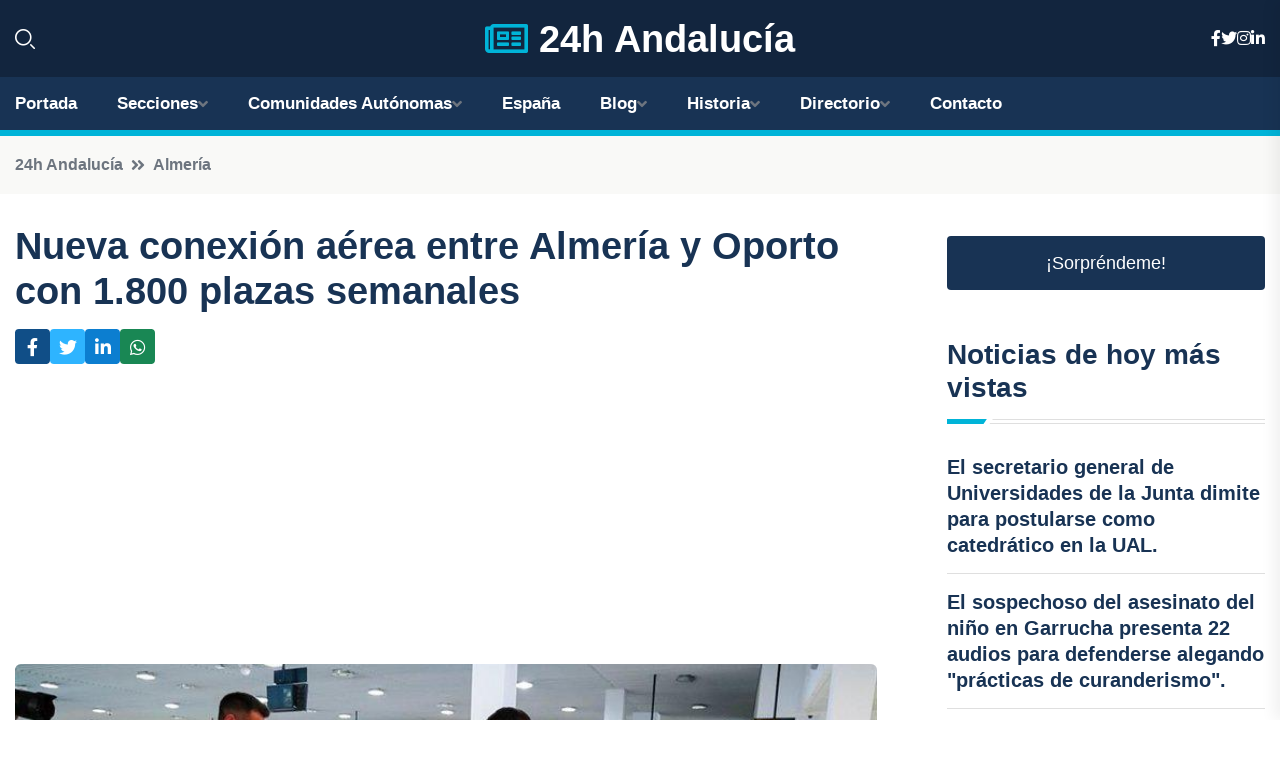

--- FILE ---
content_type: text/html; charset=UTF-8
request_url: https://24handalucia.es/nueva-conexion-aerea-entre-almeria-y-oporto-con-1800-plazas-semanales
body_size: 7668
content:


 <!DOCTYPE html>
<html lang="es">
<head>
	    <title>Nueva conexión aérea entre Almería y Oporto con 1.800 plazas semanales</title>
		<!--meta-->
		<meta charset="UTF-8">
		<meta name="viewport" content="width=device-width, initial-scale=1, maximum-scale=5">
		<base href="https://24handalucia.es/">
		        <meta  name="description" content="El verano trae consigo una conectividad especial entre Almería y Oporto, en Portugal, con dos vuelos directos semanales que ofrecerán un total de 1.800...">
	<!--metas-->
								
<meta property="og:type" content="article">
<meta property="og:title" content="Nueva conexión aérea entre Almería y Oporto con 1.800 plazas semanales">
<meta property="og:description" content="El verano trae consigo una conectividad especial entre Almería y Oporto, en Portugal, con dos vuelos directos semanales que ofrecerán un total de 1.800...">
<meta property="og:url" content="https://24handalucia.es/nueva-conexion-aerea-entre-almeria-y-oporto-con-1800-plazas-semanales">
<meta property="og:site_name" content="24handalucia.es">
<meta property="article:publisher" content="24handalucia.es">
<meta property="article:author" content="24handalucia.es">
<meta property="article:tag" content="Oporto">
<meta property="article:tag" content="Almería">
<meta property="article:published_time" content="2024-07-16T14:20:35+02:00">
<meta property="article:modified_time" content="2024-07-16T14:20:35+02:00">
<meta property="og:updated_time" content="2024-07-16T14:20:35+02:00">
<meta property="og:image" content="https://24handalucia.es/imagen-aHR0cHM6Ly9pbWcuZXVyb3BhcHJlc3MuZXMvZm90b3dlYi9mb3Rvbm90aWNpYV8yMDI0MDcxNjE0MDgwNl8xMjAwLmpwZw,,.jpg">
<meta property="og:image:secure_url" content="https://24handalucia.es/imagen-aHR0cHM6Ly9pbWcuZXVyb3BhcHJlc3MuZXMvZm90b3dlYi9mb3Rvbm90aWNpYV8yMDI0MDcxNjE0MDgwNl8xMjAwLmpwZw,,.jpg">
<meta property="og:image:width" content="1200">
<meta property="og:image:height" content="800">
<meta name="twitter:card" content="summary_large_image">
<meta name="twitter:description" content="El verano trae consigo una conectividad especial entre Almería y Oporto, en Portugal, con dos vuelos directos semanales que ofrecerán un total de 1.800...">
<meta name="twitter:title" content="Nueva conexión aérea entre Almería y Oporto con 1.800 plazas semanales">
<meta name="twitter:site" content="24handalucia.es">
<meta name="twitter:image" content="https://24handalucia.es/imagen-aHR0cHM6Ly9pbWcuZXVyb3BhcHJlc3MuZXMvZm90b3dlYi9mb3Rvbm90aWNpYV8yMDI0MDcxNjE0MDgwNl8xMjAwLmpwZw,,.jpg">
<meta name="twitter:creator" content="24handalucia.es">

		<!--style-->

	

	<!--favicon-->
<link rel="apple-touch-icon" sizes="57x57" href="logos/favicon24/apple-icon-57x57.png">
<link rel="apple-touch-icon" sizes="60x60" href="logos/favicon24/apple-icon-60x60.png">
<link rel="apple-touch-icon" sizes="72x72" href="logos/favicon24/apple-icon-72x72.png">
<link rel="apple-touch-icon" sizes="76x76" href="logos/favicon24/apple-icon-76x76.png">
<link rel="apple-touch-icon" sizes="114x114" href="logos/favicon24/apple-icon-114x114.png">
<link rel="apple-touch-icon" sizes="120x120" href="logos/favicon24/apple-icon-120x120.png">
<link rel="apple-touch-icon" sizes="144x144" href="logos/favicon24/apple-icon-144x144.png">
<link rel="apple-touch-icon" sizes="152x152" href="logos/favicon24/apple-icon-152x152.png">
<link rel="apple-touch-icon" sizes="180x180" href="logos/favicon24/apple-icon-180x180.png">
<link rel="icon" type="image/png" sizes="192x192"  href="logos/favicon24/android-icon-192x192.png">
<link rel="icon" type="image/png" sizes="32x32" href="logos/favicon24/favicon-32x32.png">
<link rel="icon" type="image/png" sizes="96x96" href="logos/favicon24/favicon-96x96.png">
<link rel="icon" type="image/png" sizes="16x16" href="logos/favicon24/favicon-16x16.png">
<link rel="manifest" href="logos/favicon24/manifest.json">
<meta name="msapplication-TileColor" content="#ffffff">
<meta name="msapplication-TileImage" content="logos/favicon24/ms-icon-144x144.png">
<meta name="theme-color" content="#ffffff">


<link rel="stylesheet" href="assets/css/bootstrap.min.css">

        <link rel="stylesheet" href="assets/css/fontawesome-all.min.css">
        <link rel="stylesheet" href="assets/css/flaticon.css">
		<link rel="stylesheet" href="assets/css/default.css">
        <link rel="stylesheet" href="assets/css/style.css">
        <link rel="stylesheet" href="assets/css/responsive.css">

		<style>
			:root { --tg-primary-color: #00B4D8}




svg {
  display: block;

  margin:-5px 0 -5px;
}



.adsbygoogle, .google-auto-placed{
  display: flex;
  justify-content: center;
  align-items: center;
  min-height: 380px;

}


@media(min-width: 500px) {
  .adsbygoogle, .google-auto-placed {
  display: flex;
  justify-content: center;
  align-items: center;
  min-height: 280px;

}
}

.adsbygoogle-noablate{
  min-height: 126px!important;
}

.column-order {
  --count: 2;
  column-count: var(--count);
  column-gap: 10%;
}

.column-order>div {
  width: 100%;
}

@media screen and (max-width: 992px) {
  .column-order {
    --count: 2;
  }
}

@media screen and (max-width: 576px) {
  .column-order {
    --count: 1;
  }
}


			</style>

<script async src="https://pagead2.googlesyndication.com/pagead/js/adsbygoogle.js?client=ca-pub-8178564232918506" crossorigin="anonymous" type="0345e2a70bdaa98ea340d6e7-text/javascript"></script>
<link rel="canonical" href="https://24handalucia.es/nueva-conexion-aerea-entre-almeria-y-oporto-con-1800-plazas-semanales">

</head><script type="application/ld+json">
{
   "@context": "https://schema.org",
   "@type": "NewsArticle",
   "url": "https://24handalucia.es/nueva-conexion-aerea-entre-almeria-y-oporto-con-1800-plazas-semanales",
   "publisher":{
      "@type":"Organization",
      "name":"24h Andalucía"
    
   },
   "headline": "Nueva conexión aérea entre Almería y Oporto con 1.800 plazas semanales",
   "mainEntityOfPage": "https://24handalucia.es/nueva-conexion-aerea-entre-almeria-y-oporto-con-1800-plazas-semanales",
   "articleBody": "",
   "image":[
    ""
   ],
   "datePublished":"2024-07-16T14:20:35+02:00"
}
</script>

<script type="application/ld+json">{
    "@context": "https://schema.org/",
    "@type": "CreativeWorkSeries",
    "name": "Nueva conexión aérea entre Almería y Oporto con 1.800 plazas semanales",
    "aggregateRating": {
        "@type": "AggregateRating",
        "ratingValue": "5",
        "bestRating": "5",
        "ratingCount": ""
    }}
</script>

       
                      
<body>

<!-- preloader -->
<div id="preloader">
    <div class="loader-inner">
        <div id="loader">
            <h2 id="bg-loader">24h Andalucía<span>.</span></h2>
            <h2 id="fg-loader">24h Andalucía<span>.</span></h2>
        </div>
    </div>
</div>
<!-- preloader-end -->



<!-- Scroll-top -->
<button class="scroll-top scroll-to-target" data-target="html">
    <i class="fas fa-angle-up"></i>
</button>
<!-- Scroll-top-end-->

<!-- header-area -->
<header class="header-style-five">
    <div id="header-fixed-height"></div>
    <div class="header-logo-area-three">
        <div class="container">
            <div class="row align-items-center">
                <div class="col-lg-2">
                    <div class="hl-left-side-three">
                                           <div class="header-search">
                            <a href="https://24handalucia.es/nueva-conexion-aerea-entre-almeria-y-oporto-con-1800-plazas-semanales#" class="search-open-btn"><i class="flaticon-search"></i></a>
                        </div>
                                            </div>
                </div>




                <div class="col-lg-8">
                    <div class="logo text-center">
                        
                    <a href="https://24handalucia.es"><i class="far fa-newspaper" style="color: var(--tg-primary-color);"></i>&nbsp;24h Andalucía</a>
                    </div>
                </div>
                <div class="col-lg-2">
                    <div class="header-top-social">
                        <ul class="list-wrap">
                            <li><a href="#"><i class="fab fa-facebook-f"></i></a></li>
                            <li><a href="#"><i class="fab fa-twitter"></i></a></li>
                            <li><a href="#"><i class="fab fa-instagram"></i></a></li>
                            <li><a href="#"><i class="fab fa-linkedin-in"></i></a></li>
                        </ul>
                    </div>
                </div>
            </div>
        </div>
    </div>
    <div id="sticky-header" class="menu-area menu-style-two menu-style-five">
        <div class="container">
            <div class="row">
                <div class="col-12">
                    <div class="menu-wrap">
                        <div class="row align-items-center">
                      
                                <div class="logo d-none">
                                    <a href="https://24handalucia.es">24h Andalucía</a>
                                </div>
                                <div class="navbar-wrap main-menu d-none d-lg-flex">
                                    <ul class="navigation">
                               
                    
                                    <li><a href="https://24handalucia.es">Portada</a></li>
          
              
       
              
                        <li class="menu-item-has-children"><a href="https://24handalucia.es/nueva-conexion-aerea-entre-almeria-y-oporto-con-1800-plazas-semanales#">Secciones</a>
                        <ul class="sub-menu">
                          <li><a href="almeria">Almería</a></li>
    <li><a href="cadiz">Cádiz</a></li>
    <li><a href="cordoba">Córdoba</a></li>
    <li><a href="granada">Granada</a></li>
    <li><a href="huelva">Huelva</a></li>
    <li><a href="jaen">Jaén</a></li>
    <li><a href="malaga">Málaga</a></li>
    <li><a href="sevilla">Sevilla</a></li>
                                 </ul>
                    
                </li>
         

                                        
                                            <li class="menu-item-has-children"><a href="https://24handalucia.es/nueva-conexion-aerea-entre-almeria-y-oporto-con-1800-plazas-semanales#">Comunidades Autónomas</a>
                        <ul class="sub-menu">
                             <li><a  href="https://24hespaña.es">España</a></li>
                 <li><a  href="https://24handalucia.es">Andalucía</a></li>
                 <li><a  href="https://24haragon.es">Aragón</a></li>
                 <li><a  href="https://24hasturias.es">Asturias</a></li>
                 <li><a  href="https://24hbaleares.es">Baleares</a></li>
                 <li><a  href="https://24hcanarias.es">Canarias</a></li>
                 <li><a  href="https://24hcantabria.es">Cantabria</a></li>
                 <li><a  href="https://24hcastillalamancha.es">Castilla La-Mancha</a></li>
                 <li><a  href="https://24hcastillayleon.es">Castilla y León</a></li>
                 <li><a  href="https://24hcataluna.es">Cataluña</a></li>
                 <li><a  href="https://24hextremadura.es">Extremadura</a></li>
                 <li><a  href="https://24hgalicia.es">Galicia</a></li>
                 <li><a  href="https://24hlarioja.es">La Rioja</a></li>
                 <li><a  href="https://24hmadrid.es">Madrid</a></li>
                 <li><a  href="https://24hmurcia.es">Murcia</a></li>
                 <li><a  href="https://24hnavarra.es">Navarra</a></li>
                 <li><a  href="https://24hpaisvasco.es">País Vasco</a></li>
                 <li><a  href="https://24hvalencia.es">Comunidad Valenciana</a></li>
                               </ul>
                    
                </li>
                
                                        <li><a href="https://24hespaña.es">España</a></li>
            
            <li class="menu-item-has-children"><a href="https://24handalucia.es/blog">Blog</a>
            <ul class="sub-menu">
            
                            <li><a href="blog">Portada</a></li>

    <li><a href="blog/cultura">Cultura</a></li>
    
    <li><a href="blog/gastronomia">Gastronomía</a></li>
    
    <li><a href="blog/historia">Historia</a></li>
    
    <li><a href="blog/naturaleza">Naturaleza</a></li>
    
    <li><a href="blog/playas">Playas</a></li>
    
    <li><a href="blog/ciudades-y-pueblos">Ciudades y Pueblos</a></li>
    
    <li><a href="blog/patrimonio">Patrimonio</a></li>
    
    <li><a href="blog/fiestas-y-tradiciones">Fiestas y Tradiciones</a></li>
    
    <li><a href="blog/deporte-y-aventura">Deporte y Aventura</a></li>
    
    <li><a href="blog/arte-y-museos">Arte y Museos</a></li>
                        
                </ul>
                        </li>

                        <li class="menu-item-has-children"><a href="https://24handalucia.es/historia">Historia</a>
            <ul class="sub-menu">
                        
    <li><a href="historia/prehistoria">Prehistoria</a></li>
    
    <li><a href="historia/antiguedad">Antigüedad</a></li>
    
    <li><a href="historia/edad-media">Edad Media</a></li>
    
    <li><a href="historia/edad-moderna">Edad Moderna</a></li>
    
    <li><a href="historia/edad-contemporanea">Edad Contemporánea</a></li>
    
    <li><a href="historia/influencia-musulmana">Influencia musulmana</a></li>
    
    <li><a href="historia/reconquista">Reconquista</a></li>
    
    <li><a href="historia/descubrimiento-de-america">Descubrimiento de América</a></li>
    
    <li><a href="historia/andalucia-en-la-edad-moderna">Andalucía en la Edad Moderna</a></li>
    
    <li><a href="historia/andalucia-en-la-edad-contemporanea">Andalucía en la Edad Contemporánea</a></li>
    
    <li><a href="historia/movimiento-obrero">Movimiento obrero</a></li>
    
    <li><a href="historia/transicion-democratica">Transición democrática</a></li>
    
    <li><a href="historia/actualidad">Actualidad</a></li>
    </ul></li>


<li class="menu-item-has-children"><a href="https://24handalucia.es/nueva-conexion-aerea-entre-almeria-y-oporto-con-1800-plazas-semanales#">Directorio</a>
                        <ul class="sub-menu">
                          <li><a href="https://24handalucia.es/directorio/almeria">Empresas de Almería</a></li>
    <li><a href="https://24handalucia.es/directorio/cadiz">Empresas de Cádiz</a></li>
    <li><a href="https://24handalucia.es/directorio/cordoba">Empresas de Córdoba</a></li>
    <li><a href="https://24handalucia.es/directorio/granada">Empresas de Granada</a></li>
    <li><a href="https://24handalucia.es/directorio/huelva">Empresas de Huelva</a></li>
    <li><a href="https://24handalucia.es/directorio/jaen">Empresas de Jaén</a></li>
    <li><a href="https://24handalucia.es/directorio/malaga">Empresas de Málaga</a></li>
    <li><a href="https://24handalucia.es/directorio/sevilla">Empresas de Sevilla</a></li>
          
                       </ul>
                    
                </li>



                                        <li><a href="https://24handalucia.es/contacto">Contacto</a></li>
                                    </ul>
                                </div>
                    
                        </div>
                        <div class="mobile-nav-toggler"><i class="fas fa-bars"></i></div>
                    </div>

                    <!-- Mobile Menu  -->
                    <div class="mobile-menu" style="height: 100% !important;">
                        <nav class="menu-box">
                            <div class="close-btn"><i class="fas fa-times"></i></div>
                            <div class="nav-logo">
                               
                            </div>
                            <div class="nav-logo d-none">
                       
                            </div>
                            <div class="mobile-search">
                                <form action="#">
                                    <input type="text" placeholder="Search here...">
                                    <button><i class="flaticon-search"></i></button>
                                </form>
                            </div>
                            <div class="menu-outer">
                                <!--Here Menu Will Come Automatically Via Javascript / Same Menu as in Header-->
                            </div>
                            <div class="social-links">
                                <ul class="clearfix list-wrap">
                                    <li><a href="#"><i class="fab fa-facebook-f"></i></a></li>
                                    <li><a href="#"><i class="fab fa-twitter"></i></a></li>
                                    <li><a href="#"><i class="fab fa-instagram"></i></a></li>
                                    <li><a href="#"><i class="fab fa-linkedin-in"></i></a></li>
                                    <li><a href="#"><i class="fab fa-youtube"></i></a></li>
                                </ul>
                            </div>
                        </nav>
                    </div>
                    <div class="menu-backdrop"></div>
                    <!-- End Mobile Menu -->
                   
                </div>
            </div>
        </div>

    </div>
   
    <!-- header-search -->
    <div class="search__popup">
        <div class="container">
            <div class="row">
                <div class="col-12">
                    <div class="search__wrapper">
                        <div class="search__close">
                            <button type="button" class="search-close-btn">
                                <svg width="18" height="18" viewBox="0 0 18 18" fill="none" xmlns="http://www.w3.org/2000/svg">
                                    <path d="M17 1L1 17" stroke="currentColor" stroke-width="1.5" stroke-linecap="round" stroke-linejoin="round"></path>
                                    <path d="M1 1L17 17" stroke="currentColor" stroke-width="1.5" stroke-linecap="round" stroke-linejoin="round"></path>
                                </svg>
                            </button>
                        </div>
                        <div class="search__form">
                            <form method="get" action="search.php">
                                <div class="search__input">
                                    <input class="search-input-field" type="text" name="q" value="" placeholder="Realiza tu búsqueda...">
                                    <input type="hidden" id="lang" name="lang" value="es">
                                    <span class="search-focus-border"></span>
                                    <button>
                                        <svg width="20" height="20" viewBox="0 0 20 20" fill="none" xmlns="http://www.w3.org/2000/svg">
                                            <path d="M9.55 18.1C14.272 18.1 18.1 14.272 18.1 9.55C18.1 4.82797 14.272 1 9.55 1C4.82797 1 1 4.82797 1 9.55C1 14.272 4.82797 18.1 9.55 18.1Z" stroke="currentColor" stroke-width="1.5" stroke-linecap="round" stroke-linejoin="round"></path>
                                            <path d="M19.0002 19.0002L17.2002 17.2002" stroke="currentColor" stroke-width="1.5" stroke-linecap="round" stroke-linejoin="round"></path>
                                        </svg>
                                    </button>
                                </div>
                            </form>
                        </div>
                    </div>
                </div>
            </div>
        </div>
    </div>
    <div class="search-popup-overlay"></div>
    <!-- header-search-end -->

  
</header>
<!-- header-area-end -->


      <main class="fix">
    <div class="breadcrumb-area">
                <div class="container">
                    <div class="row">
                        <div class="col-lg-12">
                            <div class="breadcrumb-content">
                                <nav aria-label="breadcrumb">
                                    <ol class="breadcrumb">
                                        <li class="breadcrumb-item"><a href="./">24h Andalucía</a></li>
                                        <li class="breadcrumb-item" aria-current="page"><a href="almeria">Almería</a></li>
                                    </ol>
                                </nav>
                            </div>
                        </div>
                    </div>
                </div>
            </div>
      
            <section class="blog-details-area pt-30 pb-60">
                <div class="container">
                    <div class="author-inner-wrap">
                        <div class="row justify-content-center">
                            <div class="col-70">
                                <div class="blog-details-wrap">
                                    <div class="blog-details-content">
                                        <div class="blog-details-content-top">
                                            <h1 class="title">Nueva conexión aérea entre Almería y Oporto con 1.800 plazas semanales</h1>
                                            <div class="bd-content-inner">
                                            



   





                                                <div class="blog-details-social">
                                                    <ul class="list-wrap">
                                                        <li>    <a aria-label="Compartir en Facebook" href="https://www.facebook.com/sharer.php?u=https://24handalucia.es/nueva-conexion-aerea-entre-almeria-y-oporto-con-1800-plazas-semanales">
<i class="fab fa-facebook-f"></i></a></li>
                                                        <li>    <a aria-label="Compartir en Twitter" href="https://twitter.com/share?text=Nueva conexión aérea entre Almería y Oporto con 1.800 plazas semanales&url=https://24handalucia.es/nueva-conexion-aerea-entre-almeria-y-oporto-con-1800-plazas-semanales&hashtags=Oporto,Almería">
<i class="fab fa-twitter"></i></a></li>
                                                        <li>    <a aria-label="Compartir en LinkedIn" href="https://www.linkedin.com/shareArticle?mini=true&url=https://24handalucia.es/nueva-conexion-aerea-entre-almeria-y-oporto-con-1800-plazas-semanales&title=Nueva conexión aérea entre Almería y Oporto con 1.800 plazas semanales&source=24h Andalucía">
<i class="fab fa-linkedin-in"></i></a></li>
                                                        <li>    <a aria-label="Compartir en Whatsapp" href="whatsapp://send?&text=Nueva conexión aérea entre Almería y Oporto con 1.800 plazas semanales https://24handalucia.es/nueva-conexion-aerea-entre-almeria-y-oporto-con-1800-plazas-semanales" data-action="share/whatsapp/share">
<i class="fab fa-whatsapp"></i></a></li>
                                                      
                                                    </ul>
                                                </div>
                                            </div>
                                        </div>

                                        <!-- horizontal adaptable -->
<ins class="adsbygoogle"
     style="display:block"
     data-ad-client="ca-pub-8178564232918506"
     data-ad-slot="5316597285"
     data-ad-format="inline"
     data-full-width-responsive="false"></ins>
<script type="0345e2a70bdaa98ea340d6e7-text/javascript">
     (adsbygoogle = window.adsbygoogle || []).push({});
</script>
                                         
                                            
                                            <div class="blog-details-thumb">
                                            <img src="https://24handalucia.es/imagen-aHR0cHM6Ly9pbWcuZXVyb3BhcHJlc3MuZXMvZm90b3dlYi9mb3Rvbm90aWNpYV8yMDI0MDcxNjE0MDgwNl84MDAuanBn.webp" width="800" height="534" alt="Nueva conexión aérea entre Almería y Oporto con 1.800 plazas semanales">
                                        </div>

                                         
                
            <p>El verano trae consigo una conectividad especial entre Almería y Oporto, en Portugal, con dos vuelos directos semanales que ofrecerán un total de 1.800 asientos desde el 16 de julio hasta el 12 de septiembre.</p><p>El touroperador Soltour ha decidido retomar esta operativa este verano, en colaboración con la compañía Air Nostrum, aumentando en un 50% la cantidad de plazas respecto al año anterior, según informaron la Diputación de Almería y la Junta de Andalucía.</p><p>Los vuelos serán operados los martes, desde el 16 de julio hasta el 27 de agosto, y los jueves, desde el 1 de agosto hasta el 12 de septiembre.</p><p>El recibimiento de los primeros cien pasajeros provenientes de Oporto a Almería ha marcado el inicio de la campaña de comarketing entre la Empresa Pública de Turismo y Deporte Andaluz, la Diputación provincial y el touroperador Soltour.</p><p>Esta conexión aérea forma parte de las estrategias acordadas en el convenio de colaboración anual entre Turismo Andaluz y la Diputación de Almería, destinadas a impulsar el turismo en la Costa de Almería.</p><p>La delegada de la Junta en Almería, Aránzazu Martín, ha destacado la importancia de fomentar las ventas hacia Almería y atraer más turistas gracias a la operación de comarketing con el touroperador.</p><p>Por otro lado, el vicepresidente de la Diputación, Fernando Giménez, se ha mostrado contento con la operativa, que implica la venta de 1.800 plazas y consolida la conexión con el mercado portugués.</p><p>La 'brand manager' de Soltour, María García, ha expresado su entusiasmo por relanzar esta operativa, destacando el compromiso de la empresa con las agencias de viajes y los consumidores al conectar Portugal con Almería en un vuelo directo.</p>
                                       <div class="blog-details-bottom">
                                            <div class="row align-items-center">
                                                   
                                                    <div class="post-tags">
                                                        <h5 class="title">Tags:</h5>
                                                        <ul class="list-wrap">
                                                                               <li> <a href="tag/Oporto">Oporto</a></li>
                   
                                   
                   
                   
                                   
                                                                  <li> <a href="tag/Almería">Almería</a></li>
                   
                                   
                   
                   
                                   
                                                              </ul>
                                       
                   </div>
                                      <div class="blog-details-bottom">
                   <div class="post-tags">
                                                        <h5 class="title">Categoría:</h5>
                                                        <ul class="list-wrap">
                                                
                   
                   <li><a  href="almeria">Almería</a></li>

                   </ul>
                                       
               

                  
                                                        
                                                       
                                                    </div>
                                                </div>
                                                
                                            </div>
                                        </div>
                                    </div>
                                    </div>
                            </div>
                            <div class="col-30">
                                <div class="sidebar-wrap">
                                    <div class="sidebar-widget sidebar-widget-two">
                                    
<a class="btn btn-lg  d-block mb-5" role="button" href="rand.php" style="text-align: center;">¡Sorpréndeme!</a>

<div class="widget-title mb-30"><h6 class="title">Noticias de hoy más vistas</h6>
    <div class="section-title-line"></div>
</div>
                                        <div class="hot-post-wrap">


                                        


	        <div class="stories-post">

		
<div class="hot-post-item">
                                                <div class="hot-post-content">
    <h4 class="post-title"><a href="el-secretario-general-de-universidades-de-la-junta-dimite-para-postularse-como-catedratico-en-la-ual">El secretario general de Universidades de la Junta dimite para postularse como catedrático en la UAL.</a></h4>
                                                </div>
                                            </div>
  
        </div>
       


							

		        <div class="stories-post">

		
<div class="hot-post-item">
                                                <div class="hot-post-content">
    <h4 class="post-title"><a href="el-sospechoso-del-asesinato-del-nino-en-garrucha-presenta-22-audios-para-defenderse-alegando-practicas-de-curanderismo">El sospechoso del asesinato del niño en Garrucha presenta 22 audios para defenderse alegando "prácticas de curanderismo".</a></h4>
                                                </div>
                                            </div>
  
        </div>
       


							

		        <div class="stories-post">

		
<div class="hot-post-item">
                                                <div class="hot-post-content">
    <h4 class="post-title"><a href="la-diputacion-de-almeria-descarta-investigar-el-caso-mascarillas-al-no-hallar-elementos-significativos-en-los-documentos">La Diputación de Almería descarta investigar el caso 'Mascarillas' al no hallar elementos significativos en los documentos.</a></h4>
                                                </div>
                                            </div>
  
        </div>
       


							

		        <div class="stories-post">

		
<div class="hot-post-item">
                                                <div class="hot-post-content">
    <h4 class="post-title"><a href="informe-toxicologico-excluye-presencia-de-adn-y-semen-en-el-caso-de-agresion-sexual-a-un-nino-en-garrucha">Informe toxicológico excluye presencia de ADN y semen en el caso de agresión sexual a un niño en Garrucha.</a></h4>
                                                </div>
                                            </div>
  
        </div>
       


							

				
         
   
		
         
 
<!-- vertical adaptable -->
<ins class="adsbygoogle"
     style="display:block"
     data-ad-client="ca-pub-8178564232918506"
     data-ad-slot="5320019560"
     data-ad-format="inline"
     data-full-width-responsive="false"></ins>
<script type="0345e2a70bdaa98ea340d6e7-text/javascript">
     (adsbygoogle = window.adsbygoogle || []).push({});
</script>     
  
            
 </div>
                                    </div>
                                    
                                    <div class="sidebar-widget sidebar-widget-two">
                                        <div class="sidebar-newsletter">
                                            <div class="icon"><i class="flaticon-envelope"></i></div>
                                            <h4 class="title">Newsletter</h4>
                                            <p>Entérate de las últimas noticias cómodamente desde tu mail.</p>
                                            <div class="sidebar-newsletter-form-two">
                                                <form method="post" action="newsletter">
                                                    <div class="form-grp">
                                                        <input type="text" id="nombre" name="nombre" placeholder="Escribe tu Nombre" required>
                                                        <input type="email" id="email" name="email" placeholder="Escribe tu e-mail" class="mt-2" required>
                                                        <button type="submit" class="btn">Suscríbete</button>
                                                    </div>
                                                    <div class="form-check">
                                                        <input type="checkbox" class="form-check-input" id="checkbox" required>
                                                        <label for="checkbox">Estoy de acuerdo con los términos y condiciones</label>
                                      
                                                        <input type="text" class="form-control" id="foo" name="foo" style="display: none;">

                                                    </div>
                                                </form>
                                            </div>
                                        </div>
                                    </div>    

                                                  
                                </div>
                            </div>
                        </div>
                    </div>
                </div>
            </section>    


     

     
   
    
        </div>  </div>  </div>
      
        
        

                    <!-- newsletter-area -->
            <section class="newsletter-area-three">
                <div class="container">
                    <div class="row">
                        <div class="col-lg-12">
                            <div class="newsletter-wrap-three">
                                <div class="newsletter-content">
                                    <h2 class="title">Suscríbete a nuestro Newsletter</h2>
                                </div>
                                <div class="newsletter-form">
                                <form method="post" action="./newsletter">
                                        <div class="form-grp">
                                        <input type="text" name="nombre" placeholder="Nombre" required>
                                        </div>
                                        <div class="form-grp">
                                        <input type="email" name="email" placeholder="E-mail"  required>
                                        </div>
                                        <input type="text" class="form-control" name="foo" style="display: none;">
                                        <button type="submit" class="btn">Enviar</button>
                                    </form>
                                </div>
                                <div class="newsletter-social">
                                    <h4 class="title">Síguenos:</h4>
                                    <ul class="list-wrap">
                                        <li><a href="#"><i class="fab fa-facebook-f"></i></a></li>
                                        <li><a href="#"><i class="fab fa-twitter"></i></a></li>
                                        <li><a href="#"><i class="fab fa-instagram"></i></a></li>
                                        <li><a href="#"><i class="fab fa-linkedin-in"></i></a></li>
                                    </ul>
                                </div>
                            </div>
                        </div>
                    </div>
                </div>
            </section>
            <!-- newsletter-area-end -->

        </main>
        <!-- main-area-end -->


        <!-- footer-area -->
        <footer>
            <div class="footer-area">
                <div class="footer-top">
                    <div class="container">
                        <div class="row">
                            <div class="col-lg-6 col-md-7">
                                <div class="footer-widget">
                                <h4 class="fw-title">24h Andalucía</h4>
                                    <div class="footer-content">
                                    </div>
                                </div>
                            </div>
      
                            <div class="col-lg-6 col-md-4 col-sm-6">
                                <div class="footer-widget">
                                    <h4 class="fw-title">Legal</h4>
                                    <div class="footer-link-wrap">
                                        <ul class="list-wrap">
                                        <li><a href="aviso-legal.html">Aviso Legal</a></li>
        <li><a href="politica-de-cookies.html">Política de Cookies</a></li>
        <li><a href="politica-de-privacidad.html">Política de Privacidad</a></li>
        <li><a href="contacto">Contacto</a></li>
                                        </ul>
                                    </div>
                                </div>
                            </div>
                         
                        </div>
                    </div>
                </div>
                <div class="footer-bottom">
                    <div class="container">
                        <div class="row">
                            <div class="col-md-9">
                                <div class="footer-bottom-menu">
                                    <ul class="list-wrap">

                

        <li><a rel="nofollow noopener noreferrer" href="privacy" target="_blank">Privacy policy</a> </li>  
        <li><a href="https://agentetutor.ai/" target="_blank">Agente tutor</a> </li>  

                                   
                                    </ul>
                                </div>
                            </div>
                            <div class="col-md-3">
                                <div class="copyright-text">
                                    <p>Copyright &copy; 2025 24h Andalucía</p>
                                </div>
                            </div>
                        </div>
                    </div>
                </div>
            </div>
        </footer>


   
    




    <script src="assets/js/vendor/jquery-3.6.0.min.js" type="0345e2a70bdaa98ea340d6e7-text/javascript"></script>
        <script src="assets/js/bootstrap.min.js" type="0345e2a70bdaa98ea340d6e7-text/javascript"></script>





        <script src="assets/js/main.js" type="0345e2a70bdaa98ea340d6e7-text/javascript"></script>






  <script src="/cdn-cgi/scripts/7d0fa10a/cloudflare-static/rocket-loader.min.js" data-cf-settings="0345e2a70bdaa98ea340d6e7-|49" defer></script><script defer src="https://static.cloudflareinsights.com/beacon.min.js/vcd15cbe7772f49c399c6a5babf22c1241717689176015" integrity="sha512-ZpsOmlRQV6y907TI0dKBHq9Md29nnaEIPlkf84rnaERnq6zvWvPUqr2ft8M1aS28oN72PdrCzSjY4U6VaAw1EQ==" data-cf-beacon='{"version":"2024.11.0","token":"3b492b8a71a7452ab05ad271dcfcea98","r":1,"server_timing":{"name":{"cfCacheStatus":true,"cfEdge":true,"cfExtPri":true,"cfL4":true,"cfOrigin":true,"cfSpeedBrain":true},"location_startswith":null}}' crossorigin="anonymous"></script>
</body>




</html>

--- FILE ---
content_type: text/html; charset=utf-8
request_url: https://www.google.com/recaptcha/api2/aframe
body_size: 247
content:
<!DOCTYPE HTML><html><head><meta http-equiv="content-type" content="text/html; charset=UTF-8"></head><body><script nonce="vNVnkma54nPfFcG1e26iww">/** Anti-fraud and anti-abuse applications only. See google.com/recaptcha */ try{var clients={'sodar':'https://pagead2.googlesyndication.com/pagead/sodar?'};window.addEventListener("message",function(a){try{if(a.source===window.parent){var b=JSON.parse(a.data);var c=clients[b['id']];if(c){var d=document.createElement('img');d.src=c+b['params']+'&rc='+(localStorage.getItem("rc::a")?sessionStorage.getItem("rc::b"):"");window.document.body.appendChild(d);sessionStorage.setItem("rc::e",parseInt(sessionStorage.getItem("rc::e")||0)+1);localStorage.setItem("rc::h",'1769312022833');}}}catch(b){}});window.parent.postMessage("_grecaptcha_ready", "*");}catch(b){}</script></body></html>